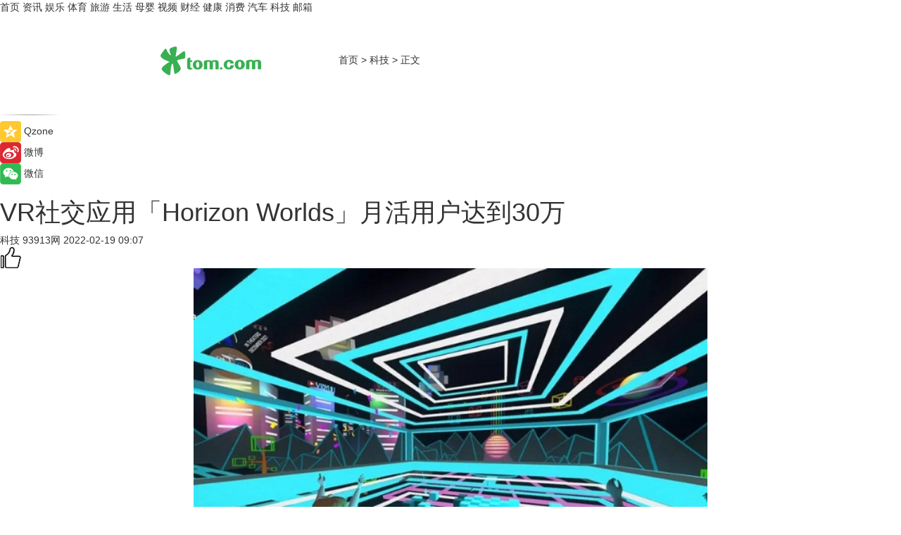

--- FILE ---
content_type: text/html
request_url: https://tech.tom.com/202202/1618224093.html
body_size: 8988
content:
<!DOCTYPE html>
<html xmlns="http://www.w3.org/1999/xhtml"  lang="zh-CN" >

<!-- openCMs sreach -->
<head>
    <meta http-equiv="Content-Type" content="text/html; charset=UTF-8">
	<meta name="viewport" content="width=device-width, initial-scale=1.0">
    <meta http-equiv="X-UA-Compatible" content="IE=edge,chrome=1" >
	<meta name="referrer" content="unsafe-url" />
	<meta name="robots" content="index, follow">
   
    <title>VR社交应用「Horizon Worlds」月活用户达到30万_TOM科技</title><meta name="Description" content="与Roblox或「我的世界」运行原理类似，「Horizon Worlds」支持用户构建自定义环境，Meta 本周宣布迄今为止「Horizon Worlds」已诞生了1万个独立虚拟空间。">
        <meta name="keywords" content="Horizon Worlds,VR社交应用,Meta全员大会,Horizon用户增长,构建自定义环境,Quest 2">
        <meta name="Imageurl" content="https://imgs.tom.com/tech/202202/1618224093/THUMBNAIL90B0A5AC20FD4CF7.jpg">
        <meta property="og:type" content="article"/>
        <meta property="og:title" content="VR社交应用「Horizon Worlds」月活用户达到30万"/>
        <meta property="og:description" content="与Roblox或「我的世界」运行原理类似，「Horizon Worlds」支持用户构建自定义环境，Meta 本周宣布迄今为止「Horizon Worlds」已诞生了1万个独立虚拟空间。"/>
        <meta property="og:image" content="https://imgs.tom.com/tech/202202/1618224093/THUMBNAIL90B0A5AC20FD4CF7.jpg"/>
        <meta property="og:url" content="https://tech.tom.com/202202/1618224093.html"/>
        <meta property="og:release_date" content="2022-02-19 09:07"/>
    <link rel="canonical" href="https://tech.tom.com/202202/1618224093.html"/>
	<meta name="applicable-device" content="pc,mobile">
	
    <!--加载图标-->
	   	 <link href="https://www.tom.com/system/modules/my.opencms.news/resources/tom/bootstrap/css/bootstrap.min.css" rel="stylesheet" type="text/css">
   	  <link href="//www.tom.com/system/modules/my.opencms.news/resources/pc/css/newcontent_auto3.css?v=5" rel="stylesheet" type="text/css">
   
	
</head>
<body>
<input  type="hidden"  value ="0" id="sltop"/>
<input  type="hidden"  value ="1193" id="jsonid"/>
<input  type="hidden"  value="/tech/" id="category">
<div class="index_nav">
   <div class="index_nav_child">
<div class="index_nav_left">
<a href="//www.tom.com" title="TOM首页" id="shouye">首页</a>
<a href="//news.tom.com" title="TOM资讯" id="news">资讯</a>
<!--
<a href="//lookin.tom.com/" title="LOOKin" id="LOOKin">LOOKin</a>
-->
<a href="//ent.tom.com" title="TOM娱乐" id="ent" >娱乐</a>
<a href="//sports.tom.com" title="TOM体育" id="sports">体育</a>
<!--<a href="//star.tom.com" title="TOM明星" id="gossip">明星</a>-->
<!--<a href="//fashion.tom.com" title="TOM时尚" id="fashion">时尚</a>-->
<a href="//travel.tom.com" id="travel" title="TOM旅游">旅游</a>
<a href="//life.tom.com" title="TOM生活" id="life">生活</a>
<a href="//baby.tom.com" title="TOM母婴" id="baby">母婴</a>
<!--<a href="//marketing.tom.com" title="TOM营销" id="marketing">营销</a>-->
<!--<a href="//vip.tom.com" title="TOM邮箱" id="mail" target="_blank">邮箱</a>-->
<!--<a href="//biz.tom.com" id="biz" title="TOM商业">商业</a>-->
<a href="//v.tom.com" id="tv" target="_blank" title="TOM视频">视频</a>
<a href="//finance.tom.com" id="finance" title="TOM财经">财经</a>
<a href="//health.tom.com" id="health" title="TOM健康">健康</a>
<!--
<a href="//joke.tom.com" id="joke" title="TOM段子">段子</a>
-->
<a href="//xiaofei.tom.com" title="TOM消费" id="xiaofei">消费</a>
<a href="//car.tom.com" title="TOM汽车" id="car">汽车</a>
<!--<a href="//www.ule.com" title="TOM购物" target="_blank">购物</a>-->
<a href="//tech.tom.com" title="TOM科技" id="tech">科技</a>
<a href="//vip.tom.com/" title="TOM邮箱" target="_blank" id="vipmail">邮箱</a>
</div>
</div>
</div>
<div class="content_nav" id="content_nav">
    <div class="content_nav_box">
        <!--二维码-->
        <div id="qrcode" style="width:200px;height:200px;position:fixed;left:50%;top:50%; display:none;margin-left:-100px;margin-top:-100px;">aaa</div>
        <a class="back_arrow" id="back_arrow" href="javascript:history.back(-1)"><img src="https://www.tom.com/system/modules/my.opencms.news/resources/pc/pic/back_arow.png" alt></a>
        <a class="back_hot" id="back_hot" href="javascript:history.back(-1)"><img src="https://www.tom.com/system/modules/my.opencms.news/resources/pc/pic/tom_back.png" alt></a>
        <span class="tom_pc_logo"  href="https://www.tom.com"><img src="https://www.tom.com/system/modules/my.opencms.news/resources/pc/pic/tom_pc_logo.png" alt="logo"></span>
        <span class="tom_com_logo"><a href="https://www.tom.com/index2.html"> <img src="https://www.tom.com/system/modules/my.opencms.news/resources/tom/tomLogo1.png" alt="logo" ></a></span>
        <img class="tom_share" data-toggle="modal" data-target=".bs-example-modal-lg" src="//www.tom.com/system/modules/my.opencms.news/resources/pc/pic/tom_share.png" style="display: none;" alt>
		<a class="nav_left01" href="https://www.tom.com" title="网站首页" target="_blank">首页</a>
		<span class="nav_left01">&gt</span>
        <a class="nav_left01" href="https://tech.tom.com" title="TOM科技" target="_blank">科技</a>
        <span class="nav_left01">&gt</span>
        <span class="nav_left01">正文</span>
        <span class="share_btn" name="sharebtn"  id="sharebtn" onclick="shareopen()"><img src="//www.tom.com/system/modules/my.opencms.news/resources/pc/pic/share_btn.png" alt></span>
        <div class="right_search_box" style="display:none;">
            <input value="">
            <span class="search_box_btn"><img src="//www.tom.com/system/modules/my.opencms.news/resources/pc/pic/search_btn_icon.png" alt></span>
        </div>
    </div>
</div>
<div class="wxAlert" style="display:none;z-index:9999;padding: 15px;border-radius: 3px; width:240px;height:67px;background:rgba(19,23,31,0.8);position:fixed;top:50%;left:50%;margin-top:-33.5px;margin-left:-120px;font-size:13px;color:#fff;">
    <img style="width:10px;height:9.5px;position:absolute;top:5px;right:5px;" src="https://www.tom.com/system/modules/my.opencms.news/resources/pc/pic/wx_close.png" alt>
    点击下方菜单栏  “ <img src="https://www.tom.com/system/modules/my.opencms.news/resources/shareios3.png" class="sharicoimg"  style="width: 27px; height: 27px;vertical-align: middle;" alt> ” 选择 “分享”， 把好文章分享出去!
</div>


<!-- 微信提示 -->
<div class="modal fade " id="wxmyModal" tabindex="-1" role="dialog" aria-labelledby="wxmyModalLabel" aria-hidden="true" >
    <div class="modal-dialog" >
        <img src="https://www.tom.com/system/modules/my.opencms.news/resources/shareios2.png" style="right: 0; float: right; width: 94px;margin-top:30px; margin-right:18px" alt>

        <div class="modal-content amodal-content" style="top: 250px; border:0px; width: 240px;height: 86px;left: 50%; margin-top: -33.5px;margin-left: -120px;font-size: 15px;color: rgb(255, 255, 255);background:rgba(19,23,31,0.8);padding: 4px;box-sizing: content-box;" >
            <button type="button" class="close closea" data-dismiss="modal" aria-hidden="true"  style="color: #fff;font-weight: normal; opacity: 1;">
                &times;
            </button>

            <div class="modal-body" style="padding-top:25px; text-align: center;">
                请点击右上角选择分享，把好文章分享出去
            </div>

        </div>
    </div>
</div>
<!--分享模态框-->
<div class="modal tomShare_modal fade bs-example-modal-lg tomShare_modalbs" tabindex="-1" role="dialog" aria-labelledby="myLargeModalLabel">
    <div style="margin:0;" class="modal-dialog modal-lg" role="document">
        <div class="modal-content">
            <div style="font-size:12px;" class="row text-center tomShare_modalbshe">
                <div data-dismiss="modal" class="col-xs-3"  id="pyq">
                    <img src="https://www.tom.com/system/modules/my.opencms.news/resources/pc/pic/tom_pyq.png" alt>
                    <div style="margin-top: 6px;" class="row">
                        <div class="col-xs-12">朋友圈</div>
                    </div>
                </div>
                <div data-dismiss="modal" class="col-xs-3"  id="wx">
                    <img  src="https://www.tom.com/system/modules/my.opencms.news/resources/pc/pic/tom_wechat.png" alt>
                    <div style="margin-top: 6px;" class="row">
                        <div class="col-xs-12">微信好友</div>
                    </div>
                </div>
                <div data-dismiss="modal" class="col-xs-3" id="qzone" onclick="shareToQzone()">
                    <img  src="//www.tom.com/system/modules/my.opencms.news/resources/pc/pic/tom_space.png" alt >
                    <div style="margin-top: 6px;" class="row">
                        <div class="col-xs-12">QQ空间</div>
                    </div>
                </div>
                <div data-dismiss="modal" class="col-xs-3" id="qq" onclick="shareToQQ()">
                    <img  src="https://www.tom.com/system/modules/my.opencms.news/resources/pc/pic/tom_qq1.png" alt>
                    <div style="margin-top: 6px;" class="row">
                        <div class="col-xs-12">QQ</div>
                    </div>
                </div>
            </div>
            <div style="" class="row">
                <div data-dismiss="modal" style="" class="col-xs-12 text-center tomShare_modalfb">
                    取消
                </div>
            </div>
        </div>
    </div>
</div>
<!--文章内容部分-->
<div class="content_body_box">
    <div class="content_body_left" id="content_body_left">
        <div class="scan_box">
            <div class="scan_box_text"></div>
            <div class="scan_box_img" id="scan_box_img"></div>
        </div>
        <div class="left_line"><img src="https://www.tom.com/system/modules/my.opencms.news/resources/pc/pic/left_line.png" alt></div>
        <div class="kongjian_share">
            <span class="kongjian_share_img"><img src="https://www.tom.com/system/modules/my.opencms.news/resources/pc/pic/kongjian_share.png" alt></span>
            <span class="kongjian_share_text">Qzone</span>
        </div>
        <div class="weibo_share">
            <span class="weibo_share_img"><img src="https://www.tom.com/system/modules/my.opencms.news/resources/pc/pic/weibo_share.png" alt></span>
            <span class="weibo_share_text">微博</span>
        </div>
        <div class="weixin_share">
            <span class="weixin_share_img"><img src="https://www.tom.com/system/modules/my.opencms.news/resources/pc/pic/weixin_share.png" alt></span>
            <span class="weixin_share_text">微信</span>
            <span class="weixin_share_scan" id="weixin_share_scan">
				</span>
        </div>
    </div>
    <div class="content_body_center" id="content_body_center">
        <div class="content_news_box">
            <h1 class="news_box_title news_box_title1">VR社交应用「Horizon Worlds」月活用户达到30万</h1>

                <!-- 写下想法弹出框 -->
                <div id="alert_share" style="display:none;border-color:rgba(66,66,66,0.1);background-color:#fff;box-shadow: 4px 7px 9px -8px rgb(66,66,66);color:#000000;" class="alert alert-success alert-dismissable fade in">
                    <button style="top: -13px;right: -26px;outline: 0;" type="button" class="close" aria-hidden="true">
                        &times;
                    </button>
                    <img style="width:14px;height:14px;" src="https://www.tom.com/system/modules/my.opencms.news/resources/pc/pic/tom_check.png" alt >
                    <strong>为推荐给更多人</strong>
                    <strong data-toggle="modal"  class="setdata" data-target=".bs-example-modal-lg" style="color:#31ba52;" >分享写下你的想法></strong>
                </div>
				
				  
				<div class="news_box_inforlinre">
				<div class="news_box_inforlinreab"></div>
                <div class="news_box_infor">
				<span class="formtag">科技</span>
				 <span class="infor_from infor_froma">

								<span class="infor_from_span" >93913网</span>	 
                                    </span>
						<span class="infor_time">
							2022-02-19 09:07</span>
                   
                    <!--点赞新样式-->
                     	<div class="tom_fabulous tom_fabulousa">
                        <div class="tom_fabulousdiv" id="m_like">
                            <img class="tom_fabulousimg" src="https://www.tom.com/system/modules/my.opencms.news/resources/tom/phone_noclick.png" alt ><span class="tom_fabulousspan" id="num"></span>
                        </div>

                    </div>
                </div>
                <div class="news_box_text">
                    <html>
 <head></head>
 <body>
  <p style="text-align: center;"><img class="aligncenter wp-image-70147" src="https://imgs.tom.com/tech/202202/1618224093/CONTENT54092aaeb8d50802.jpg" alt="VR社交应用「Horizon Worlds」月活用户达到30万" width="730"></p> 
  <p>据THE VERGE报道，在本周召开的<strong>Meta全员大会</strong>上Meta首席产品官Chris Cox报告了「Horizon」用户增长情况。Chris Cox表示，自去年12月VR社交应用「Horizon Worlds」面向美国和加拿大市场推出以来，其月活用户增长了10倍，达到了30万人。</p> 
  <p>Meta发言人Joe Osborne证实了这一统计数据，并表示数据包括了「Horizon Worlds」和「Horizon Venues」，后者是一款独立应用，采用了统一的虚拟化身及基本机制，应用于VR现场活动。</p> 
  <center>
   <img class="aligncenter wp-image-70148" src="https://imgs.tom.com/tech/202202/1618224093/CONTENTe7ab975e9555daf5.jpg" alt="VR社交应用「Horizon Worlds」月活用户达到30万" width="539">
  </center> 
  <p>与Roblox或「我的世界」运行原理类似，「Horizon Worlds」支持用户<strong>构建自定义环境</strong>，Meta 本周宣布迄今为止「Horizon Worlds」已诞生了1万个独立虚拟空间，其面向创作者的私人Facebook群组拥有超过2万名的成员。</p> 
  <p>鉴于「Horizon Worlds」被广泛采用只有几个月的时间，现在判断该应用是否会继续快速增长还为时尚早，不过，得益于Quest 2在假日季期间的销量增长，人们对「Horizon」的兴趣大增。</p> 
  <p>Meta仍未透露已售出多少台Quest 2，这使得我们很难衡量「Horizon」是否成功，不过一些第三方机构估计Quest 2的销量超过了1000万台，扎克伯格最近表示，Meta将在今年晚些时候发布适用于手机的「Horizon」APP版本，以“将早期元宇宙体验带到 VR之外的更多领域”。</p> 
  <p>Meta发布「Horizon」APP旨在针对「Rec Room」，作为竞品，「Rec Room」在游戏主机、手机和VR领域拥有3700万月活用户。</p> 
  <p>「Horizon」想要超越「Rec Room」将面临巨大挑战，除了解决VR内容审核和未成年用户问题，Meta还必须使「Horizon」能够稳定支持数百万人用户，目前「Horizon」还未实现盈利，但早期用户能够持续增长的话，「Horizon」将有机会发展壮大。</p> 
  <p>【以上内容转自“93913网”，不代表本网站观点。 如需转载请取得93913网站许可，如有侵权请联系删除。】</p> 
  <p>&nbsp;</p>
 </body>
</html><!--增加原创提示-->
					<span id="adright" style="color: #ffffff;display:none">252</span>
                </div>
				</div>
				<div class="news_box_banner_pc1" style="margin-top: 10px;margin-bottom: 20px;">
					<a class="a_img_border" href="//game.tom.com?pop=1"  rel="nofollow"  ><img src="https://www.tom.com/system/modules/my.opencms.news/resources/pc/pic/banner/tem_pc1.jpg" alt/>
					<div class="guanggao">
						广告
					</div>
					</a>
				</div>
				
                <div class="news_box_operation">
				  <div class="news_box_report news_box_reporta"><a href="https://www.tom.com/partner/jubao.html" target="_blank" rel="nofollow">举报</a></div>
					 	<span class="infor_author">责任编辑：
							吉熟</span>
                  
                    <div style="margin-top: 50px;text-align: center;">
                        <div style="display: inline-block;" id="pc_like">
                            <img src="https://www.tom.com/system/modules/my.opencms.news/resources/pc/pic/pc_noclick.png"   alt >
                            <p style="margin-top: 10px;" id="num"></p>
                        </div>
                    </div>
                </div>
				  <div class="news_box_operation_mhead" >
				  
				  </div>
                <div class="news_box_operation_m" style="text-align:right;font-size:13px;color:#666666;margin-bottom:20px;">
                    责任编辑：
                    吉熟<!--<div style="margin-top: 40px;text-align: center;">
                        <div style="display: inline-block; border: 1px solid #c5c5c5; border-radius: 51px; padding: 5px; min-width: 134px; font-size: 16px; cursor: pointer; color: #4f5054;" id="m_like">
                            <img style="vertical-align: middle;width: 20px;" src="//www.tom.com/system/modules/my.opencms.news/resources/tom/phone_noclick.png"><span style="margin-top: 10px;vertical-align: middle;padding-left: 5px;" id="num">赞</span>
                        </div>

                    </div>-->

                </div>
            <!-- app分享-->
            <div class="news_box_share" id="news_box_share">
                <div id="sharetxt" class="share_title" >
                    <span>————</span>&nbsp;&nbsp;&nbsp;&nbsp;分享到&nbsp;&nbsp;&nbsp;&nbsp;<span>————</span>
                </div>
                <div id="sharebtn4" class="contect_share">
                    <div class="share_platform">
                        <div class="share_weixin"><a id="wx" onclick="shareToWx()">
                            <div><img src="https://www.tom.com/system/modules/my.opencms.news/resources/pc/pic/weixin3.png"></div>
                            <div class="share_text">微信好友</div>
                        </a>
                        </div>
                        <div class="share_quan"><a id="pyq" onclick="shareToWxpyq()">
                            <div><img src="https://www.tom.com/system/modules/my.opencms.news/resources/pc/pic/quan3.png"></div>
                            <div class="share_text">朋友圈</div>
                        </a>
                        </div>
                        <div class="share_qq"><a id="qq" onclick="shareToQQ()">
                            <div><img src="https://www.tom.com/system/modules/my.opencms.news/resources/pc/pic/QQ3.png"></div>
                            <div class="share_text">QQ好友</div>
                        </a>
                        </div>
                        <div class="share_kongjian"><a id="qzone" onclick="shareToQzone()">
                            <div><img src="https://www.tom.com/system/modules/my.opencms.news/resources/pc/pic/kongjian3.png"></div>
                            <div class="share_text">QQ空间</div>
                        </a>
                        </div>
                        <script id="app" type="text/javascript"></script>
                    </div>
                </div>
            </div>
            <div class="news_box_banner_pc"></div>
        </div>
		
		  <div class="news_box_banner_phone">
       
    </div>
		
			
		<div class="shoujiline"></div>
		<div class="shouji">
			<div class="pic_news_title">
				<span class="mrelation_titlespanicom">&nbsp;</span>
				<span class="mrelation_titlespan">相关推荐</span>
			</div>
			<div class='news'>        <div class='news-left'>            <div class='desc' style='vertical-align: middle;'>                <div class='news_left_title'><a href='//news.tom.com/202511/4894090303.html'>CBiBank Horizon大厦落地纽约曼哈顿：迈向全球银行新阶段的战略里程碑 </a>                </div>                <div class='footer' style='float: left;margin-top:5px;'>                    <div class='footer_source'>                        <a href='http://www.tom.com' target='_self' rel='nofollow'>TOM</a>                    </div>                </div>                <span class='push_time push_timea' style='line-height:19px;margin-top:10px'>11-25 14:45</span></div>        </div>        <a href='//news.tom.com/202511/4894090303.html'>            <div class='pic'>                <img class='pic1' src='https://imgs.tom.com/whyz/202511/4894090303/THUMBNAIL76bf914129df138c.jpg' alt='CBiBank Horizon大厦落地纽约曼哈顿：迈向全球银行新阶段的战略里程碑 '>            </div>        </a>    </div><div class='news'>        <div class='news-left'>            <div class='desc' style='vertical-align: middle;'>                <div class='news_left_title'><a href='//news.tom.com/202511/4207763870.html'>从社交支持到信任空间，米连科技如何拓宽用户的生活边界？ </a>                </div>                <div class='footer' style='float: left;margin-top:5px;'>                    <div class='footer_source'>                        <a href='http://www.tom.com' target='_self' rel='nofollow'>TOM</a>                    </div>                </div>                <span class='push_time push_timea' style='line-height:19px;margin-top:10px'>11-17 16:35</span></div>        </div>        <a href='//news.tom.com/202511/4207763870.html'>            <div class='pic'>                <img class='pic1' src='https://imgs.tom.com/whyz/202511/4207763870/THUMBNAIL165a6db5c88924c2.jpeg' alt='从社交支持到信任空间，米连科技如何拓宽用户的生活边界？ '>            </div>        </a>    </div><div class='news'>        <div class='news-left'>            <div class='desc' style='vertical-align: middle;'>                <div class='news_left_title'><a href='//tech.tom.com/202511/4834650770.html'>腾讯Q3营收同比增长15%，AI联动生态增效显著 </a>                </div>                <div class='footer' style='float: left;margin-top:5px;'>                    <div class='footer_source'>                        <a href='http://www.tom.com' target='_self' rel='nofollow'>TOM</a>                    </div>                </div>                <span class='push_time push_timea' style='line-height:19px;margin-top:10px'>11-13 17:50</span></div>        </div>        <a href='//tech.tom.com/202511/4834650770.html'>            <div class='pic'>                <img class='pic1' src='https://imgs.tom.com/whyz/202511/4834650770/THUMBNAIL14fd9809cc2de629.jpeg' alt='腾讯Q3营收同比增长15%，AI联动生态增效显著 '>            </div>        </a>    </div><div class='three_image_news'>        <a href='//tech.tom.com/202511/4907473805.html'>            <div class='news_title'>华为Mate双旗舰首发搭载HarmonyOS 6发布，多款应用独家功能同步上新，系统级智慧体验再升维 </div>            <div class='news_pic3'>                <img class='pic1' src='https://imgs.tom.com/whyz/202511/4907473805/THUMBNAILe0907b262bbfbd5f.jpg' alt='华为Mate双旗舰首发搭载HarmonyOS 6发布，多款应用独家功能同步上新，系统级智慧体验再升维 '>                <img class='pic2' src='https://imgs.tom.com/whyz/202511/4907473805/THUMBNAILedc055dbfbc078ad.jpg' alt='华为Mate双旗舰首发搭载HarmonyOS 6发布，多款应用独家功能同步上新，系统级智慧体验再升维 '>                <img class='pic2' src='https://imgs.tom.com/whyz/202511/4907473805/THUMBNAILac0b9249280047ac.jpg' alt='华为Mate双旗舰首发搭载HarmonyOS 6发布，多款应用独家功能同步上新，系统级智慧体验再升维 '>            </div>        </a>        <div class='news_infor'>            <div class='source'>                <span>TOM</span>            </div>            <span class='push_time'>11-25 17:46</span>        </div>    </div><div class='three_image_news'>        <a href='//life.tom.com/202511/4891149433.html'>            <div class='news_title'>把夜晚还给生活，让心动变成行动：《今晚组个局》正成为年轻人的社交新答案 </div>            <div class='news_pic3'>                <img class='pic1' src='https://imgs.tom.com/whyz/202511/4891149433/THUMBNAIL49090bf62a82c2d8.jpg' alt='把夜晚还给生活，让心动变成行动：《今晚组个局》正成为年轻人的社交新答案 '>                <img class='pic2' src='https://imgs.tom.com/whyz/202511/4891149433/THUMBNAILb1d1152ed51aa804.jpg' alt='把夜晚还给生活，让心动变成行动：《今晚组个局》正成为年轻人的社交新答案 '>                <img class='pic2' src='https://imgs.tom.com/whyz/202511/4891149433/THUMBNAIL41603294a6ac0f72.jpeg' alt='把夜晚还给生活，让心动变成行动：《今晚组个局》正成为年轻人的社交新答案 '>            </div>        </a>        <div class='news_infor'>            <div class='source'>                <span>TOM</span>            </div>            <span class='push_time'>11-14 10:37</span>        </div>    </div></div>
		
		<div class="recommend_text">
		      <div class="relation_title" id="list-container">
		          <span style=""  class="relation_titlespanico">&nbsp;</span>
		          <span style="" class="relation_titlespan">热点精选</span>
		      </div>
		   <div class='item-container item-none item-noned'><ul class='tem-nonere'><li class='item-left'><a  class='a_img_border'  target='_blank' href='//news.tom.com/202511/4035436775.html'><img class='item-img' src='https://imgs.tom.com/whyz/202511/4035436775/THUMBNAILa20e6f6bd0803dbc.jpeg' alt='专为 AMD Ryzen X3D 处理器打造：技嘉 X870E AORUS XTREME X3D AI TOP 旗舰主板正式上市'></a></li><li class='item-right'><div class='divh4'><a target='_blank' href='//news.tom.com/202511/4035436775.html'>专为 AMD Ryzen X3D 处理器打造：技嘉 X870E AORUS XTREME X3D AI TOP 旗舰主板正式上市</a></div><p class='soddd'><a href=http://www.tom.com target='_blank' rel='nofollow' class='source_text'>TOM</a><span class='publish-time publish-timepc'>2025-11-26 21:16</span><span class='publish-time publish-timemb'>11-26 21:16</span></p></li></ul></div><div class='item-container item-none item-noneb'><div class='divh4'><a target='_blank' href='//news.tom.com/202511/4033089721.html'>当代旗舰第五代骁龙8正式发布，一加 Ace 6T全球首发搭载</a></div><ul><li class='item-center'><a class='a_img_border' target='_blank' href='//news.tom.com/202511/4033089721.html'><img class='item-img' src='https://imgs.tom.com/whyz/202511/4033089721/THUMBNAIL2bdfab9cfe51fae3.jpg' alt='当代旗舰第五代骁龙8正式发布，一加 Ace 6T全球首发搭载'></a></li><li class='item-center'><a class='a_img_border' target='_blank' href='//news.tom.com/202511/4033089721.html'><img class='item-img' src='https://imgs.tom.com/whyz/202511/4033089721/THUMBNAIL57e16114a71ea087.jpg' alt='当代旗舰第五代骁龙8正式发布，一加 Ace 6T全球首发搭载'></a></li><li class='item-center'><a class='a_img_border' target='_blank' href='//news.tom.com/202511/4033089721.html'><img class='item-img' src='https://imgs.tom.com/whyz/202511/4033089721/THUMBNAIL1feab031b6943b97.jpg' alt='当代旗舰第五代骁龙8正式发布，一加 Ace 6T全球首发搭载'></a></li></ul><div class='item-bottom'><p class='soddd'><a href=http://www.tom.com target='_blank' rel='nofollow' class='source_text'>TOM</a><span class='publish-time publish-timepc'>2025-11-26 21:16</span><span class='publish-time publish-timemb'>11-26 21:16</span></p></div></div><div class='item-container item-none item-noneb'><div class='divh4'><a target='_blank' href='//news.tom.com/202511/4030782567.html'>从品质标杆到行业领跑：苏状元荣膺2025河蟹产业“领跑企业”！ </a></div><ul><li class='item-center'><a class='a_img_border' target='_blank' href='//news.tom.com/202511/4030782567.html'><img class='item-img' src='https://imgs.tom.com/whyz/202511/4030782567/THUMBNAIL51340be67ac660d9.jpg' alt='从品质标杆到行业领跑：苏状元荣膺2025河蟹产业“领跑企业”！ '></a></li><li class='item-center'><a class='a_img_border' target='_blank' href='//news.tom.com/202511/4030782567.html'><img class='item-img' src='https://imgs.tom.com/whyz/202511/4030782567/THUMBNAIL19f33e36e9d5d245.jpg' alt='从品质标杆到行业领跑：苏状元荣膺2025河蟹产业“领跑企业”！ '></a></li><li class='item-center'><a class='a_img_border' target='_blank' href='//news.tom.com/202511/4030782567.html'><img class='item-img' src='https://imgs.tom.com/whyz/202511/4030782567/THUMBNAIL6cc66bb5bc3c4201.jpg' alt='从品质标杆到行业领跑：苏状元荣膺2025河蟹产业“领跑企业”！ '></a></li></ul><div class='item-bottom'><p class='soddd'><a href=http://www.tom.com target='_blank' rel='nofollow' class='source_text'>TOM</a><span class='publish-time publish-timepc'>2025-11-26 18:17</span><span class='publish-time publish-timemb'>11-26 18:17</span></p></div></div><div class='item-container item-none item-noned'><ul class='tem-nonere'><li class='item-left'><a  class='a_img_border'  target='_blank' href='//news.tom.com/202511/4030083113.html'><img class='item-img' src='https://imgs.tom.com/whyz/202511/4030083113/THUMBNAILb49b907f9b7333f7.jpg' alt='告别“毒颜料”！我科学家突破环保颜料技术 '></a></li><li class='item-right'><div class='divh4'><a target='_blank' href='//news.tom.com/202511/4030083113.html'>告别“毒颜料”！我科学家突破环保颜料技术 </a></div><p class='soddd'><a href=http://www.tom.com target='_blank' rel='nofollow' class='source_text'>TOM</a><span class='publish-time publish-timepc'>2025-11-26 18:16</span><span class='publish-time publish-timemb'>11-26 18:16</span></p></li></ul></div><div class='item-container item-none item-noneb'><div class='divh4'><a target='_blank' href='//news.tom.com/202511/4030127673.html'>破解“奶粉新生儿喝哪个牌子好”难题，这几款口碑爆棚 </a></div><ul><li class='item-center'><a class='a_img_border' target='_blank' href='//news.tom.com/202511/4030127673.html'><img class='item-img' src='https://imgs.tom.com/whyz/202511/4030127673/THUMBNAIL59584a786172bfc5.jpg' alt='破解“奶粉新生儿喝哪个牌子好”难题，这几款口碑爆棚 '></a></li><li class='item-center'><a class='a_img_border' target='_blank' href='//news.tom.com/202511/4030127673.html'><img class='item-img' src='https://imgs.tom.com/whyz/202511/4030127673/THUMBNAIL3ac00150d327f954.jpeg' alt='破解“奶粉新生儿喝哪个牌子好”难题，这几款口碑爆棚 '></a></li><li class='item-center'><a class='a_img_border' target='_blank' href='//news.tom.com/202511/4030127673.html'><img class='item-img' src='https://imgs.tom.com/whyz/202511/4030127673/THUMBNAILc112073159315068.jpg' alt='破解“奶粉新生儿喝哪个牌子好”难题，这几款口碑爆棚 '></a></li></ul><div class='item-bottom'><p class='soddd'><a href=http://www.tom.com target='_blank' rel='nofollow' class='source_text'>TOM</a><span class='publish-time publish-timepc'>2025-11-26 18:15</span><span class='publish-time publish-timemb'>11-26 18:15</span></p></div></div><div class='item-container item-none item-noned'><ul class='tem-nonere'><li class='item-left'><a  class='a_img_border'  target='_blank' href='//sports.tom.com/202511/4030175663.html'><img class='item-img' src='https://imgs.tom.com/whyz/202511/4030175663/THUMBNAIL55e84e22b4daea2c.jpg' alt='中国格斗选手出征Naiza 上演中哈格斗大战 '></a></li><li class='item-right'><div class='divh4'><a target='_blank' href='//sports.tom.com/202511/4030175663.html'>中国格斗选手出征Naiza 上演中哈格斗大战 </a></div><p class='soddd'><a href=http://www.tom.com target='_blank' rel='nofollow' class='source_text'>TOM</a><span class='publish-time publish-timepc'>2025-11-26 18:15</span><span class='publish-time publish-timemb'>11-26 18:15</span></p></li></ul></div><div class='item-container item-none item-noneb'><div class='divh4'><a target='_blank' href='//travel.tom.com/202511/4030399060.html'>铂尔曼酒店及度假酒店开启品牌新纪元 </a></div><ul><li class='item-center'><a class='a_img_border' target='_blank' href='//travel.tom.com/202511/4030399060.html'><img class='item-img' src='https://imgs.tom.com/whyz/202511/4030399060/THUMBNAIL4a22fa0becf91f55.jpg' alt='铂尔曼酒店及度假酒店开启品牌新纪元 '></a></li><li class='item-center'><a class='a_img_border' target='_blank' href='//travel.tom.com/202511/4030399060.html'><img class='item-img' src='https://imgs.tom.com/whyz/202511/4030399060/THUMBNAIL9600411edb4eaff3.jpg' alt='铂尔曼酒店及度假酒店开启品牌新纪元 '></a></li><li class='item-center'><a class='a_img_border' target='_blank' href='//travel.tom.com/202511/4030399060.html'><img class='item-img' src='https://imgs.tom.com/whyz/202511/4030399060/THUMBNAIL9f68a68686062239.jpg' alt='铂尔曼酒店及度假酒店开启品牌新纪元 '></a></li></ul><div class='item-bottom'><p class='soddd'><a href=http://www.tom.com target='_blank' rel='nofollow' class='source_text'>TOM</a><span class='publish-time publish-timepc'>2025-11-26 18:14</span><span class='publish-time publish-timemb'>11-26 18:14</span></p></div></div><div class='item-container item-none item-noned'><ul class='tem-nonere'><li class='item-left'><a  class='a_img_border'  target='_blank' href='//news.tom.com/202511/4030238972.html'><img class='item-img' src='https://imgs.tom.com/whyz/202511/4030238972/THUMBNAIL9cfb7904537ea857.jpg' alt='“2025身份识别技术大会”在深圳成功举办 '></a></li><li class='item-right'><div class='divh4'><a target='_blank' href='//news.tom.com/202511/4030238972.html'>“2025身份识别技术大会”在深圳成功举办 </a></div><p class='soddd'><a href=http://www.tom.com target='_blank' rel='nofollow' class='source_text'>TOM</a><span class='publish-time publish-timepc'>2025-11-26 18:08</span><span class='publish-time publish-timemb'>11-26 18:08</span></p></li></ul></div></div> 
		   <div class="newdixian">
        人家也是有底线的啦~
    </div>
		
    </div>

  
  
   
  
  
    <div class="content_body_right" id="content_body_right">
		 <div class="body_right_banner" id="body_right_banner"><div class="guanggao" style="display:none">广告</div>
        </div>
	
        <div class="recommend_pic_news" id="recommend_pic_news">
            <div class="pic_news_title">相关推荐</div>

            <div class='pic_news01'><a href='//news.tom.com/202511/4894090303.html' target='_blank' title='CBiBank Horizon大厦落地纽约曼哈顿：迈向全球银行新阶段的战略里程碑 '><img src='https://imgs.tom.com/whyz/202511/4894090303/THUMBNAIL76bf914129df138c.jpg' width='270' height='152' alt><p class='pic_news01_title'>CBiBank Horizon大厦落地纽约曼哈顿：迈向全球银行新阶段的战略里程碑 </p></a></div><div class='friend_line'></div><div class='pic_news01'><a href='//news.tom.com/202511/4207763870.html' target='_blank' title='从社交支持到信任空间，米连科技如何拓宽用户的生活边界？ '><img src='https://imgs.tom.com/whyz/202511/4207763870/THUMBNAIL165a6db5c88924c2.jpeg' width='270' height='152' alt><p class='pic_news01_title'>从社交支持到信任空间，米连科技如何拓宽用户的生活边界？ </p></a></div><div class='friend_line'></div><div class='pic_news01'><a href='//tech.tom.com/202511/4834650770.html' target='_blank' title='腾讯Q3营收同比增长15%，AI联动生态增效显著 '><img src='https://imgs.tom.com/whyz/202511/4834650770/THUMBNAIL14fd9809cc2de629.jpeg' width='270' height='152' alt><p class='pic_news01_title'>腾讯Q3营收同比增长15%，AI联动生态增效显著 </p></a></div><div class='friend_line'></div><div class='pic_news01'><a href='//tech.tom.com/202511/4907473805.html' target='_blank' title='华为Mate双旗舰首发搭载HarmonyOS 6发布，多款应用独家功能同步上新，系统级智慧体验再升维 '><img src='https://imgs.tom.com/whyz/202511/4907473805/THUMBNAILe0907b262bbfbd5f.jpg' width='270' height='152' alt><p class='pic_news01_title'>华为Mate双旗舰首发搭载HarmonyOS 6发布，多款应用独家功能同步上新，系统级智慧体验再升维 </p></a></div><div class='friend_line'></div><div class='pic_news01'><a href='//life.tom.com/202511/4891149433.html' target='_blank' title='把夜晚还给生活，让心动变成行动：《今晚组个局》正成为年轻人的社交新答案 '><img src='https://imgs.tom.com/whyz/202511/4891149433/THUMBNAIL49090bf62a82c2d8.jpg' width='270' height='152' alt><p class='pic_news01_title'>把夜晚还给生活，让心动变成行动：《今晚组个局》正成为年轻人的社交新答案 </p></a></div><div class='friend_line'></div></div>
       
         <div id="makeline"></div>
        <input type='hidden' id="markvalue"/>
        <div class="body_right_banner" id="body_right_bottom_banner"><div class="guanggao">广告</div>
        </div>
    </div>
</div>
	<span  id="back_top"></span>
	 <span class="ina_fhdb" id="ina_fhdb"><img src="//www.tom.com/system/modules/my.opencms.news/resources/tom/fhdb1.png" alt></span>

<div class="content_bottom_box">
<div class="content_bottom">
<div class="content_bottom_line"></div>
<div class="content_bottom1">
<a href="http://www.tomgroup.com/chs/" target="_blank" rel="nofollow">TOM集团</a>
<a href="//www.tom.com/partner/adserver.html" target="_blank" rel="nofollow">广告服务</a>
<a href="//www.tom.com/partner/jointom.html" target="_blank" rel="nofollow">加入TOM</a>
</div>
<div class="content_bottom2">Copyright © 2018 TOM.COM Corporation, All Rights Reserved 新飞网版权所有</div>
</div>
</div>




    <script src="//www.tom.com/system/modules/my.opencms.news/resources/tom/pc/js/jquery-3.2.1.min.js"></script> 
  <script src="//www.tom.com/system/modules/my.opencms.news/resources/pc/minjs/jquery.cookie.min.js"></script> 
      <script src="//www.tom.com/system/modules/my.opencms.news/resources/pc/js/in_content_auto_nav.js"></script>
	    <script src="//www.tom.com/system/modules/my.opencms.news/resources/pc/js/in_content_auto.js?v=9"></script>
    <script type="text/javascript" src="https://www.tom.com/system/modules/my.opencms.news/resources/pc/js/qrcode.min.js"></script>
	  <script src="https://www.tom.com/system/modules/my.opencms.news/resources/pc/minjs/get_track.min.js"></script> 
    <script src="//www.tom.com/system/modules/my.opencms.news/resources/tom/test/js/bootstrap.min.js" charset="utf-8"></script> 
	
	 
</body>
</html>
